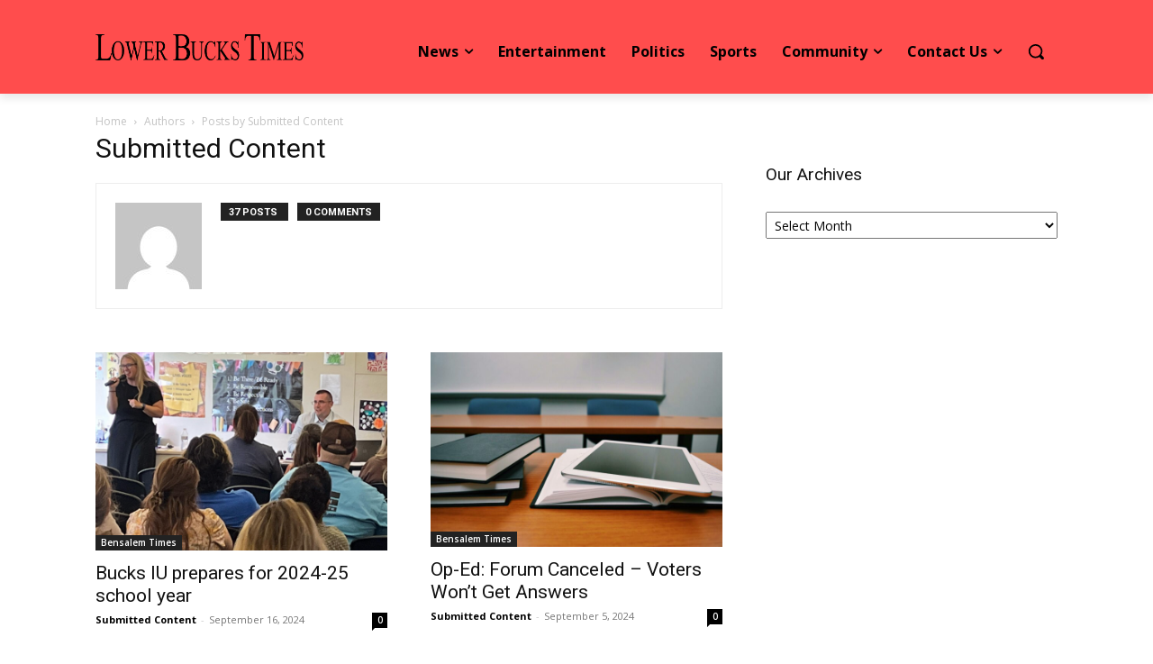

--- FILE ---
content_type: text/html; charset=utf-8
request_url: https://www.google.com/recaptcha/api2/aframe
body_size: -128
content:
<!DOCTYPE HTML><html><head><meta http-equiv="content-type" content="text/html; charset=UTF-8"></head><body><script nonce="ao3IsqF97w7ZeQ2PHjuztQ">/** Anti-fraud and anti-abuse applications only. See google.com/recaptcha */ try{var clients={'sodar':'https://pagead2.googlesyndication.com/pagead/sodar?'};window.addEventListener("message",function(a){try{if(a.source===window.parent){var b=JSON.parse(a.data);var c=clients[b['id']];if(c){var d=document.createElement('img');d.src=c+b['params']+'&rc='+(localStorage.getItem("rc::a")?sessionStorage.getItem("rc::b"):"");window.document.body.appendChild(d);sessionStorage.setItem("rc::e",parseInt(sessionStorage.getItem("rc::e")||0)+1);localStorage.setItem("rc::h",'1769055034279');}}}catch(b){}});window.parent.postMessage("_grecaptcha_ready", "*");}catch(b){}</script></body></html>